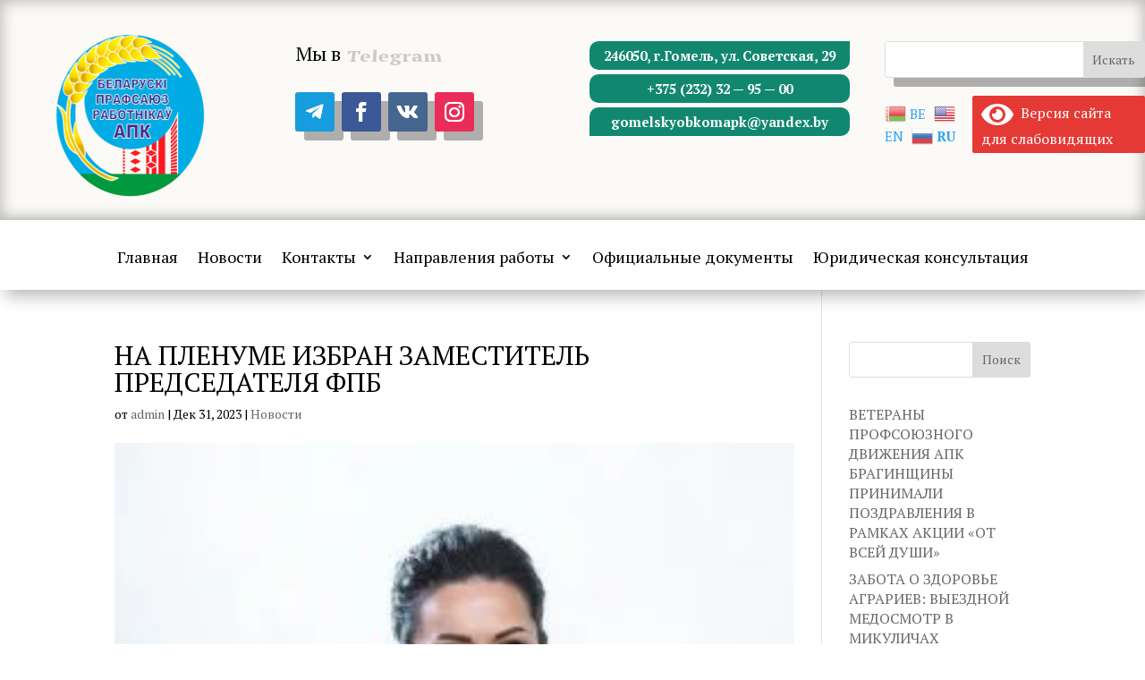

--- FILE ---
content_type: text/css
request_url: https://gomelapc.by/wp-content/et-cache/6317/et-divi-dynamic-tb-52-tb-57-6317-late.css?ver=1762607122
body_size: 500
content:
@font-face{font-family:ETmodules;font-display:block;src:url(//gomelapc.by/wp-content/themes/Divi/core/admin/fonts/modules/social/modules.eot);src:url(//gomelapc.by/wp-content/themes/Divi/core/admin/fonts/modules/social/modules.eot?#iefix) format("embedded-opentype"),url(//gomelapc.by/wp-content/themes/Divi/core/admin/fonts/modules/social/modules.woff) format("woff"),url(//gomelapc.by/wp-content/themes/Divi/core/admin/fonts/modules/social/modules.ttf) format("truetype"),url(//gomelapc.by/wp-content/themes/Divi/core/admin/fonts/modules/social/modules.svg#ETmodules) format("svg");font-weight:400;font-style:normal}
@font-face{font-family:FontAwesome;font-style:normal;font-weight:400;font-display:block;src:url(//gomelapc.by/wp-content/themes/Divi/core/admin/fonts/fontawesome/fa-regular-400.eot);src:url(//gomelapc.by/wp-content/themes/Divi/core/admin/fonts/fontawesome/fa-regular-400.eot?#iefix) format("embedded-opentype"),url(//gomelapc.by/wp-content/themes/Divi/core/admin/fonts/fontawesome/fa-regular-400.woff2) format("woff2"),url(//gomelapc.by/wp-content/themes/Divi/core/admin/fonts/fontawesome/fa-regular-400.woff) format("woff"),url(//gomelapc.by/wp-content/themes/Divi/core/admin/fonts/fontawesome/fa-regular-400.ttf) format("truetype"),url(//gomelapc.by/wp-content/themes/Divi/core/admin/fonts/fontawesome/fa-regular-400.svg#fontawesome) format("svg")}@font-face{font-family:FontAwesome;font-style:normal;font-weight:900;font-display:block;src:url(//gomelapc.by/wp-content/themes/Divi/core/admin/fonts/fontawesome/fa-solid-900.eot);src:url(//gomelapc.by/wp-content/themes/Divi/core/admin/fonts/fontawesome/fa-solid-900.eot?#iefix) format("embedded-opentype"),url(//gomelapc.by/wp-content/themes/Divi/core/admin/fonts/fontawesome/fa-solid-900.woff2) format("woff2"),url(//gomelapc.by/wp-content/themes/Divi/core/admin/fonts/fontawesome/fa-solid-900.woff) format("woff"),url(//gomelapc.by/wp-content/themes/Divi/core/admin/fonts/fontawesome/fa-solid-900.ttf) format("truetype"),url(//gomelapc.by/wp-content/themes/Divi/core/admin/fonts/fontawesome/fa-solid-900.svg#fontawesome) format("svg")}@font-face{font-family:FontAwesome;font-style:normal;font-weight:400;font-display:block;src:url(//gomelapc.by/wp-content/themes/Divi/core/admin/fonts/fontawesome/fa-brands-400.eot);src:url(//gomelapc.by/wp-content/themes/Divi/core/admin/fonts/fontawesome/fa-brands-400.eot?#iefix) format("embedded-opentype"),url(//gomelapc.by/wp-content/themes/Divi/core/admin/fonts/fontawesome/fa-brands-400.woff2) format("woff2"),url(//gomelapc.by/wp-content/themes/Divi/core/admin/fonts/fontawesome/fa-brands-400.woff) format("woff"),url(//gomelapc.by/wp-content/themes/Divi/core/admin/fonts/fontawesome/fa-brands-400.ttf) format("truetype"),url(//gomelapc.by/wp-content/themes/Divi/core/admin/fonts/fontawesome/fa-brands-400.svg#fontawesome) format("svg")}
.et_parallax_bg.et_parallax_bg__sticky,.et_pb_sticky.et_pb_section_parallax_sticky .et_parallax_bg:not(.et_parallax_bg__sticky),.et_pb_sticky .et_pb_section_parallax_sticky .et_parallax_bg:not(.et_parallax_bg__sticky){display:none}.et_pb_sticky.et_pb_section_parallax_sticky .et_parallax_bg.et_parallax_bg__sticky,.et_pb_sticky .et_pb_section_parallax_sticky .et_parallax_bg.et_parallax_bg__sticky{display:block}.et_builder_inner_content.has_et_pb_sticky{z-index:inherit}.et-db #et-boc .et-l #et-fb-app .et_pb_column.has_et_pb_sticky,.et_pb_column.has_et_pb_sticky{z-index:20}.et-l--header .et-db #et-boc .et-l #et-fb-app .et_pb_column.has_et_pb_sticky,.et-l--header .et_pb_column.has_et_pb_sticky{z-index:30}.et-l--footer .et-db #et-boc .et-l #et-fb-app .et_pb_column.has_et_pb_sticky,.et-l--footer .et_pb_column.has_et_pb_sticky{z-index:10}.et_pb_sticky_placeholder{opacity:0!important}.et_pb_sticky .et_overlay.et_pb_inline_icon_sticky:before,.et_pb_sticky .et_pb_inline_icon_sticky:before{content:attr(data-icon-sticky)!important}body .et-script-temporary-measurement{opacity:0}

--- FILE ---
content_type: text/css
request_url: https://gomelapc.by/wp-content/et-cache/6317/et-core-unified-tb-52-tb-57-deferred-6317.min.css?ver=1762607125
body_size: 3038
content:
.et_pb_section_0_tb_header.et_pb_section{padding-top:0px;padding-bottom:0px;background-color:#fcfaf7!important}.et_pb_section_0_tb_header{box-shadow:inset 0px 0px 18px 0px rgba(0,0,0,0.3)}.et_pb_row_0_tb_header.et_pb_row{padding-bottom:20px!important;padding-bottom:20px}.et_pb_row_0_tb_header,body #page-container .et-db #et-boc .et-l .et_pb_row_0_tb_header.et_pb_row,body.et_pb_pagebuilder_layout.single #page-container #et-boc .et-l .et_pb_row_0_tb_header.et_pb_row,body.et_pb_pagebuilder_layout.single.et_full_width_page #page-container #et-boc .et-l .et_pb_row_0_tb_header.et_pb_row{width:100%}.et_pb_image_0_tb_header .et_pb_image_wrap img{height:60%;min-height:60%;max-height:60%;width:auto}.et_pb_image_0_tb_header{width:60%;max-width:60%;text-align:left;margin-left:0}.dnxte_text_animation_0_tb_header .dnxt-text-heading{font-size:22px}.dnxte_text_animation_0_tb_header{padding-top:0px;padding-bottom:0px;margin-top:20px}ul.et_pb_social_media_follow_0_tb_header{margin-top:20px!important}body #page-container .et_pb_section ul.et_pb_social_media_follow_0_tb_header .follow_button{color:#FFFFFF!important}body #page-container .et_pb_section ul.et_pb_social_media_follow_0_tb_header .follow_button:before,body #page-container .et_pb_section ul.et_pb_social_media_follow_0_tb_header .follow_button:after{display:none!important}.et_pb_social_media_follow_0_tb_header .et_pb_social_icon a,ul.et_pb_social_media_follow_0_tb_header .follow_button{box-shadow:10px 10px 0px 0px rgba(0,0,0,0.3)}.et_pb_social_media_follow_0_tb_header li a.icon:before{font-size:22px;line-height:44px;height:44px;width:44px}.et_pb_social_media_follow_0_tb_header li a.icon{height:44px;width:44px}.et_pb_text_0_tb_header.et_pb_text,.et_pb_text_1_tb_header.et_pb_text,.et_pb_text_2_tb_header.et_pb_text{color:#FFFFFF!important}.et_pb_text_0_tb_header{font-weight:600;font-size:15px;background-color:#12876F;border-radius:10px 0 10px 10px;overflow:hidden;padding-top:5px!important;padding-bottom:5px!important;margin-top:20px!important;margin-bottom:0px!important}.et_pb_text_1_tb_header{font-weight:600;font-size:15px;background-color:#12876F;border-radius:10px 10px 10px 10px;overflow:hidden;padding-top:5px!important;padding-right:10px!important;padding-bottom:5px!important;padding-left:10px!important;margin-top:5px!important;margin-bottom:5px!important}.et_pb_text_2_tb_header{font-weight:600;font-size:15px;background-color:#12876F;border-radius:10px 10px 10px 0;overflow:hidden;padding-top:5px!important;padding-right:10px!important;padding-bottom:5px!important;padding-left:10px!important;margin-top:5px!important;margin-bottom:5px!important}.et_pb_search_0_tb_header{overflow-x:hidden;overflow-y:hidden;margin-top:20px!important;margin-bottom:20px!important;box-shadow:10px 10px 0px 0px rgba(0,0,0,0.3)}.et_pb_search_0_tb_header input.et_pb_s{padding-right:0.715em!important;padding-bottom:0.715em!important;height:auto;min-height:0}.et_pb_search_0_tb_header form input.et_pb_s{background-color:#FFFFFF}.et_pb_text_3_tb_header{padding-bottom:10px!important}.et_pb_fullwidth_menu_0_tb_header.et_pb_fullwidth_menu ul li a{font-size:18px;color:#000000!important;line-height:0.9em}.et_pb_fullwidth_menu_0_tb_header.et_pb_fullwidth_menu{background-color:#ffffff;:hover{color:rgb(227,183,17)!important}}.et_pb_fullwidth_menu_0_tb_header,.et_pb_fullwidth_menu_0_tb_header .sub-menu,.et_pb_sticky.et_pb_fullwidth_menu_0_tb_header,.et_pb_sticky.et_pb_fullwidth_menu_0_tb_header .sub-menu{box-shadow:6px 6px 18px 0px rgba(0,0,0,0.3)}.et_pb_fullwidth_menu_0_tb_header.et_pb_fullwidth_menu .et-menu-nav li ul.sub-menu{:hover{color:rgb(227,183,17)!important}}.et_pb_fullwidth_menu_0_tb_header.et_pb_fullwidth_menu ul li.current-menu-item a,.et_pb_fullwidth_menu_0_tb_header.et_pb_fullwidth_menu .nav li ul.sub-menu li.current-menu-item a{color:#0C71C3!important}.et_pb_fullwidth_menu_0_tb_header.et_pb_fullwidth_menu .nav li ul{background-color:#ffffff!important;border-color:#0C71C3}.et_pb_fullwidth_menu_0_tb_header.et_pb_fullwidth_menu .et_mobile_menu{border-color:#0C71C3}.et_pb_fullwidth_menu_0_tb_header.et_pb_fullwidth_menu .nav li ul.sub-menu a{color:#000000!important}.et_pb_fullwidth_menu_0_tb_header.et_pb_fullwidth_menu .et_mobile_menu,.et_pb_fullwidth_menu_0_tb_header.et_pb_fullwidth_menu .et_mobile_menu ul{background-color:#ffffff!important}.et_pb_fullwidth_menu_0_tb_header .et_pb_row>.et_pb_menu__logo-wrap,.et_pb_fullwidth_menu_0_tb_header .et_pb_menu__logo-slot{width:auto;max-width:100%}.et_pb_fullwidth_menu_0_tb_header .et_pb_row>.et_pb_menu__logo-wrap .et_pb_menu__logo img,.et_pb_fullwidth_menu_0_tb_header .et_pb_menu__logo-slot .et_pb_menu__logo-wrap img{height:auto;max-height:none}.et_pb_fullwidth_menu_0_tb_header .mobile_nav .mobile_menu_bar:before,.et_pb_fullwidth_menu_0_tb_header .et_pb_menu__icon.et_pb_menu__search-button,.et_pb_fullwidth_menu_0_tb_header .et_pb_menu__icon.et_pb_menu__close-search-button,.et_pb_fullwidth_menu_0_tb_header .et_pb_menu__icon.et_pb_menu__cart-button{color:#7EBEC5}.et_pb_social_media_follow_network_0_tb_header a.icon{background-color:#179cde!important}.et_pb_social_media_follow_network_1_tb_header a.icon{background-color:#3b5998!important}.et_pb_social_media_follow_network_2_tb_header a.icon{background-color:#45668e!important}.et_pb_social_media_follow_network_3_tb_header a.icon{background-color:#ea2c59!important}.et_pb_image_0_tb_header.et_pb_module{margin-left:auto!important;margin-right:auto!important}@media only screen and (max-width:980px){.et_pb_image_0_tb_header .et_pb_image_wrap img{width:auto}.dnxte_text_animation_0_tb_header{margin-top:20px}.et_pb_text_0_tb_header{margin-top:-10px!important;margin-right:-10px!important;margin-bottom:0px!important;margin-left:-10px!important}.et_pb_text_1_tb_header,.et_pb_text_2_tb_header{margin-top:5px!important;margin-bottom:5px!important}.et_pb_search_0_tb_header input.et_pb_s{padding-right:0.715em!important;padding-bottom:0.715em!important}.et_pb_search_0_tb_header{margin-top:20px!important;margin-bottom:20px!important}}@media only screen and (min-width:768px) and (max-width:980px){.et_pb_fullwidth_menu_0_tb_header{display:none!important}}@media only screen and (max-width:767px){.et_pb_image_0_tb_header .et_pb_image_wrap img{width:auto}.dnxte_text_animation_0_tb_header{margin-right:20px;margin-left:60px}.et_pb_text_0_tb_header{margin-top:-10px!important;margin-right:20px!important;margin-bottom:0px!important;margin-left:20px!important}.et_pb_text_1_tb_header,.et_pb_text_2_tb_header,.et_pb_search_0_tb_header,.et_pb_text_3_tb_header{margin-right:20px!important;margin-left:20px!important}.et_pb_fullwidth_menu_0_tb_header{display:none!important}}div.et_pb_section.et_pb_section_0_tb_footer{background-size:100% 100%;background-image:url(https://gomelapc.by/wp-content/uploads/2023/09/1674639118_top-fon-com-p-fon-dlya-prezentatsii-khleb-vsemu-golova-200-scaled.webp)!important}.et_pb_section_0_tb_footer.et_pb_section{padding-top:12vw;padding-bottom:3vw;background-color:RGBA(255,255,255,0)!important}.et_pb_section_0_tb_footer.section_has_divider.et_pb_top_divider .et_pb_top_inside_divider{background-image:url([data-uri]);background-size:200% 15vw;top:0;height:15vw;z-index:1;transform:scale(1,1)}.et_pb_text_0_tb_footer h1{font-size:29px}.et_pb_text_0_tb_footer h2{font-family:'Cormorant Garamond',Georgia,"Times New Roman",serif;font-weight:600;font-size:38px;color:#002855!important;text-align:left}.et_pb_button_0_tb_footer_wrapper .et_pb_button_0_tb_footer,.et_pb_button_0_tb_footer_wrapper .et_pb_button_0_tb_footer:hover{padding-top:10px!important;padding-right:40px!important;padding-bottom:10px!important;padding-left:40px!important}.et_pb_button_0_tb_footer_wrapper{margin-top:60px!important}body #page-container .et_pb_section .et_pb_button_0_tb_footer{color:#ffffff!important;border-width:0px!important;border-radius:6px;font-family:'Cormorant Garamond',Georgia,"Times New Roman",serif!important;font-weight:700!important;background-image:linear-gradient(-60deg,#002855 0%,#0b3564 100%)}.et_pb_button_0_tb_footer{box-shadow:0px 20px 40px 0px rgba(0,40,85,0.4)}.et_pb_button_0_tb_footer,.et_pb_button_0_tb_footer:after{transition:all 300ms ease 0ms}.et_pb_column_1_tb_footer{padding-top:120px}.et_pb_row_inner_0_tb_footer{background-color:#ffffff;border-radius:6px 6px 6px 6px;overflow:hidden;box-shadow:0px 20px 40px 0px rgba(0,40,85,0.4)}.et_pb_row_inner_0_tb_footer.et_pb_row_inner{padding-top:40px!important;padding-right:40px!important;padding-bottom:40px!important;padding-left:40px!important}.et_pb_column .et_pb_row_inner_0_tb_footer{padding-top:40px;padding-right:40px;padding-bottom:40px;padding-left:40px}.et_pb_text_1_tb_footer h5,.et_pb_text_4_tb_footer h5,.et_pb_text_11_tb_footer h5,.et_pb_text_22_tb_footer h5,.et_pb_text_33_tb_footer h5,.et_pb_text_44_tb_footer h5{font-weight:600;font-size:18px;color:#000000!important;line-height:1.3em}.et_pb_text_1_tb_footer{margin-bottom:-3px!important}.et_pb_text_2_tb_footer.et_pb_text,.et_pb_text_2_tb_footer.et_pb_text a,.et_pb_text_3_tb_footer.et_pb_text,.et_pb_text_3_tb_footer.et_pb_text a,.et_pb_text_5_tb_footer.et_pb_text,.et_pb_text_5_tb_footer.et_pb_text a,.et_pb_text_6_tb_footer.et_pb_text,.et_pb_text_6_tb_footer.et_pb_text a,.et_pb_text_7_tb_footer.et_pb_text,.et_pb_text_7_tb_footer.et_pb_text a,.et_pb_text_8_tb_footer.et_pb_text,.et_pb_text_8_tb_footer.et_pb_text a,.et_pb_text_9_tb_footer.et_pb_text,.et_pb_text_9_tb_footer.et_pb_text a,.et_pb_text_10_tb_footer.et_pb_text,.et_pb_text_10_tb_footer.et_pb_text a,.et_pb_text_12_tb_footer.et_pb_text,.et_pb_text_12_tb_footer.et_pb_text a,.et_pb_text_13_tb_footer.et_pb_text,.et_pb_text_13_tb_footer.et_pb_text a,.et_pb_text_14_tb_footer.et_pb_text,.et_pb_text_14_tb_footer.et_pb_text a,.et_pb_text_15_tb_footer.et_pb_text,.et_pb_text_15_tb_footer.et_pb_text a,.et_pb_text_16_tb_footer.et_pb_text,.et_pb_text_16_tb_footer.et_pb_text a,.et_pb_text_17_tb_footer.et_pb_text,.et_pb_text_17_tb_footer.et_pb_text a,.et_pb_text_18_tb_footer.et_pb_text,.et_pb_text_18_tb_footer.et_pb_text a,.et_pb_text_19_tb_footer.et_pb_text,.et_pb_text_19_tb_footer.et_pb_text a,.et_pb_text_20_tb_footer.et_pb_text,.et_pb_text_20_tb_footer.et_pb_text a,.et_pb_text_21_tb_footer.et_pb_text,.et_pb_text_21_tb_footer.et_pb_text a,.et_pb_text_23_tb_footer.et_pb_text,.et_pb_text_23_tb_footer.et_pb_text a,.et_pb_text_24_tb_footer.et_pb_text,.et_pb_text_24_tb_footer.et_pb_text a,.et_pb_text_25_tb_footer.et_pb_text,.et_pb_text_25_tb_footer.et_pb_text a,.et_pb_text_26_tb_footer.et_pb_text,.et_pb_text_26_tb_footer.et_pb_text a,.et_pb_text_27_tb_footer.et_pb_text,.et_pb_text_27_tb_footer.et_pb_text a,.et_pb_text_28_tb_footer.et_pb_text,.et_pb_text_28_tb_footer.et_pb_text a,.et_pb_text_29_tb_footer.et_pb_text,.et_pb_text_29_tb_footer.et_pb_text a,.et_pb_text_30_tb_footer.et_pb_text,.et_pb_text_30_tb_footer.et_pb_text a,.et_pb_text_31_tb_footer.et_pb_text,.et_pb_text_31_tb_footer.et_pb_text a,.et_pb_text_32_tb_footer.et_pb_text,.et_pb_text_32_tb_footer.et_pb_text a,.et_pb_text_34_tb_footer.et_pb_text,.et_pb_text_34_tb_footer.et_pb_text a,.et_pb_text_35_tb_footer.et_pb_text,.et_pb_text_35_tb_footer.et_pb_text a,.et_pb_text_36_tb_footer.et_pb_text,.et_pb_text_36_tb_footer.et_pb_text a,.et_pb_text_37_tb_footer.et_pb_text,.et_pb_text_37_tb_footer.et_pb_text a,.et_pb_text_38_tb_footer.et_pb_text,.et_pb_text_38_tb_footer.et_pb_text a,.et_pb_text_39_tb_footer.et_pb_text,.et_pb_text_39_tb_footer.et_pb_text a,.et_pb_text_40_tb_footer.et_pb_text,.et_pb_text_40_tb_footer.et_pb_text a,.et_pb_text_41_tb_footer.et_pb_text,.et_pb_text_41_tb_footer.et_pb_text a,.et_pb_text_42_tb_footer.et_pb_text,.et_pb_text_42_tb_footer.et_pb_text a,.et_pb_text_43_tb_footer.et_pb_text,.et_pb_text_43_tb_footer.et_pb_text a,.et_pb_text_45_tb_footer.et_pb_text{color:#000000!important}.et_pb_text_2_tb_footer,.et_pb_text_3_tb_footer{font-weight:500;margin-bottom:0px!important}ul.et_pb_social_media_follow_0_tb_footer{margin-top:20px!important}.et_pb_section_1_tb_footer.et_pb_section,.et_pb_section_2_tb_footer.et_pb_section{padding-top:0px;padding-bottom:0px}.dnxte_logo_carousel_parent_0_tb_footer .swiper-button-prev,.dnxte_logo_carousel_parent_0_tb_footer .swiper-button-next{color:#0c71c3!important;background-color:#fff!important}.dnxte_logo_carousel_parent_0_tb_footer .swiper-pagination .swiper-pagination-bullet{background-color:#000!important}.dnxte_logo_carousel_parent_0_tb_footer .swiper-pagination .swiper-pagination-bullet-active,.dnxte_logo_carousel_parent_0_tb_footer .swiper-pagination-progressbar .swiper-pagination-progressbar-fill{background-color:#0c71c3!important}.dnxte_logo_carousel_parent_0_tb_footer .swiper-button-prev:after,.dnxte_logo_carousel_parent_0_tb_footer .swiper-button-next:after{font-size:60px}.dnxte_logo_carousel_parent_0_tb_footer .swiper-button-prev,.dnxte_logo_carousel_parent_0_tb_footer .swiper-button-next{width:45px!important;height:45px!important}.et_pb_row_1_tb_footer.et_pb_row{padding-bottom:0px!important;padding-bottom:0px}.et_pb_text_4_tb_footer,.et_pb_text_11_tb_footer,.et_pb_text_22_tb_footer,.et_pb_text_33_tb_footer{margin-bottom:20px!important}.et_pb_text_5_tb_footer,.et_pb_text_6_tb_footer,.et_pb_text_7_tb_footer,.et_pb_text_8_tb_footer,.et_pb_text_9_tb_footer,.et_pb_text_10_tb_footer,.et_pb_text_12_tb_footer,.et_pb_text_13_tb_footer,.et_pb_text_14_tb_footer,.et_pb_text_15_tb_footer,.et_pb_text_16_tb_footer,.et_pb_text_17_tb_footer,.et_pb_text_18_tb_footer,.et_pb_text_19_tb_footer,.et_pb_text_20_tb_footer,.et_pb_text_21_tb_footer,.et_pb_text_23_tb_footer,.et_pb_text_24_tb_footer,.et_pb_text_25_tb_footer,.et_pb_text_26_tb_footer,.et_pb_text_27_tb_footer,.et_pb_text_28_tb_footer,.et_pb_text_29_tb_footer,.et_pb_text_30_tb_footer,.et_pb_text_31_tb_footer,.et_pb_text_32_tb_footer,.et_pb_text_34_tb_footer,.et_pb_text_35_tb_footer,.et_pb_text_36_tb_footer,.et_pb_text_37_tb_footer,.et_pb_text_38_tb_footer,.et_pb_text_39_tb_footer,.et_pb_text_40_tb_footer,.et_pb_text_41_tb_footer,.et_pb_text_42_tb_footer,.et_pb_text_43_tb_footer{margin-bottom:0px!important}.et_pb_row_2_tb_footer.et_pb_row{padding-top:0px!important;padding-bottom:0px!important;padding-top:0px;padding-bottom:0px}.et_pb_row_3_tb_footer.et_pb_row{padding-top:12px!important;padding-top:12px}.et_pb_social_media_follow .et_pb_social_media_follow_network_6_tb_footer.et_pb_social_icon .icon:before,.et_pb_social_media_follow_1_tb_footer li.et_pb_social_icon a.icon:before{color:#000000}ul.et_pb_social_media_follow_1_tb_footer a.icon{border-radius:100px 100px 100px 100px}.et_pb_social_media_follow_1_tb_footer li a.icon:before{font-size:20px;line-height:40px;height:40px;width:40px}.et_pb_social_media_follow_1_tb_footer li a.icon{height:40px;width:40px}.et_pb_text_45_tb_footer{font-weight:500}.et_pb_social_media_follow_network_0_tb_footer a.icon{background-color:#3b5998!important}.et_pb_social_media_follow li.et_pb_social_media_follow_network_0_tb_footer a,.et_pb_social_media_follow li.et_pb_social_media_follow_network_1_tb_footer a,.et_pb_social_media_follow li.et_pb_social_media_follow_network_2_tb_footer a,.et_pb_social_media_follow li.et_pb_social_media_follow_network_3_tb_footer a{padding-top:8px;padding-right:8px;padding-bottom:8px;padding-left:8px;width:auto;height:auto}.et_pb_social_media_follow_network_0_tb_footer,.et_pb_social_media_follow_network_1_tb_footer,.et_pb_social_media_follow_network_2_tb_footer,.et_pb_social_media_follow_network_3_tb_footer{margin-right:4px!important;margin-left:4px!important}.et_pb_social_media_follow_network_1_tb_footer a.icon{background-color:#45668e!important}.et_pb_social_media_follow_network_2_tb_footer a.icon{background-color:#ea2c59!important}.et_pb_social_media_follow_network_3_tb_footer a.icon{background-color:#a82400!important}.et_pb_social_media_follow_network_4_tb_footer a.icon,.et_pb_social_media_follow_network_5_tb_footer a.icon,.et_pb_social_media_follow_network_6_tb_footer a.icon,.et_pb_social_media_follow_network_7_tb_footer a.icon{background-color:#ffe91e!important}.et_pb_column_9_tb_footer{padding-top:16px}@media only screen and (max-width:980px){.et_pb_section_0_tb_footer.et_pb_section{padding-top:20vw;padding-bottom:3vw}.et_pb_text_0_tb_footer h2{font-size:36px}body #page-container .et_pb_section .et_pb_button_0_tb_footer:after{display:inline-block;opacity:0}body #page-container .et_pb_section .et_pb_button_0_tb_footer:hover:after{opacity:1}.et_pb_row>.et_pb_column.et_pb_column_1_tb_footer,.et_pb_column_9_tb_footer{padding-top:0px}.et_pb_text_1_tb_footer h5,.et_pb_text_4_tb_footer h5,.et_pb_text_11_tb_footer h5,.et_pb_text_22_tb_footer h5,.et_pb_text_33_tb_footer h5,.et_pb_text_44_tb_footer h5{font-size:16px}.et_pb_social_media_follow_1_tb_footer li a.icon:before{font-size:18px;line-height:36px;height:36px;width:36px}.et_pb_social_media_follow_1_tb_footer li a.icon{height:36px;width:36px}}@media only screen and (max-width:767px){.et_pb_section_0_tb_footer.et_pb_section{padding-top:21vw;padding-bottom:10vw}.et_pb_text_0_tb_footer h2{font-size:28px}body #page-container .et_pb_section .et_pb_button_0_tb_footer:after{display:inline-block;opacity:0}body #page-container .et_pb_section .et_pb_button_0_tb_footer:hover:after{opacity:1}.et_pb_text_1_tb_footer h5,.et_pb_text_4_tb_footer h5,.et_pb_text_11_tb_footer h5,.et_pb_text_22_tb_footer h5,.et_pb_text_33_tb_footer h5,.et_pb_text_44_tb_footer h5{font-size:14px}.et_pb_social_media_follow_1_tb_footer li a.icon:before{font-size:16px;line-height:32px;height:32px;width:32px}.et_pb_social_media_follow_1_tb_footer li a.icon{height:32px;width:32px}}

--- FILE ---
content_type: text/css
request_url: https://gomelapc.by/wp-content/et-cache/6317/et-divi-dynamic-tb-52-tb-57-6317-late.css
body_size: 500
content:
@font-face{font-family:ETmodules;font-display:block;src:url(//gomelapc.by/wp-content/themes/Divi/core/admin/fonts/modules/social/modules.eot);src:url(//gomelapc.by/wp-content/themes/Divi/core/admin/fonts/modules/social/modules.eot?#iefix) format("embedded-opentype"),url(//gomelapc.by/wp-content/themes/Divi/core/admin/fonts/modules/social/modules.woff) format("woff"),url(//gomelapc.by/wp-content/themes/Divi/core/admin/fonts/modules/social/modules.ttf) format("truetype"),url(//gomelapc.by/wp-content/themes/Divi/core/admin/fonts/modules/social/modules.svg#ETmodules) format("svg");font-weight:400;font-style:normal}
@font-face{font-family:FontAwesome;font-style:normal;font-weight:400;font-display:block;src:url(//gomelapc.by/wp-content/themes/Divi/core/admin/fonts/fontawesome/fa-regular-400.eot);src:url(//gomelapc.by/wp-content/themes/Divi/core/admin/fonts/fontawesome/fa-regular-400.eot?#iefix) format("embedded-opentype"),url(//gomelapc.by/wp-content/themes/Divi/core/admin/fonts/fontawesome/fa-regular-400.woff2) format("woff2"),url(//gomelapc.by/wp-content/themes/Divi/core/admin/fonts/fontawesome/fa-regular-400.woff) format("woff"),url(//gomelapc.by/wp-content/themes/Divi/core/admin/fonts/fontawesome/fa-regular-400.ttf) format("truetype"),url(//gomelapc.by/wp-content/themes/Divi/core/admin/fonts/fontawesome/fa-regular-400.svg#fontawesome) format("svg")}@font-face{font-family:FontAwesome;font-style:normal;font-weight:900;font-display:block;src:url(//gomelapc.by/wp-content/themes/Divi/core/admin/fonts/fontawesome/fa-solid-900.eot);src:url(//gomelapc.by/wp-content/themes/Divi/core/admin/fonts/fontawesome/fa-solid-900.eot?#iefix) format("embedded-opentype"),url(//gomelapc.by/wp-content/themes/Divi/core/admin/fonts/fontawesome/fa-solid-900.woff2) format("woff2"),url(//gomelapc.by/wp-content/themes/Divi/core/admin/fonts/fontawesome/fa-solid-900.woff) format("woff"),url(//gomelapc.by/wp-content/themes/Divi/core/admin/fonts/fontawesome/fa-solid-900.ttf) format("truetype"),url(//gomelapc.by/wp-content/themes/Divi/core/admin/fonts/fontawesome/fa-solid-900.svg#fontawesome) format("svg")}@font-face{font-family:FontAwesome;font-style:normal;font-weight:400;font-display:block;src:url(//gomelapc.by/wp-content/themes/Divi/core/admin/fonts/fontawesome/fa-brands-400.eot);src:url(//gomelapc.by/wp-content/themes/Divi/core/admin/fonts/fontawesome/fa-brands-400.eot?#iefix) format("embedded-opentype"),url(//gomelapc.by/wp-content/themes/Divi/core/admin/fonts/fontawesome/fa-brands-400.woff2) format("woff2"),url(//gomelapc.by/wp-content/themes/Divi/core/admin/fonts/fontawesome/fa-brands-400.woff) format("woff"),url(//gomelapc.by/wp-content/themes/Divi/core/admin/fonts/fontawesome/fa-brands-400.ttf) format("truetype"),url(//gomelapc.by/wp-content/themes/Divi/core/admin/fonts/fontawesome/fa-brands-400.svg#fontawesome) format("svg")}
.et_parallax_bg.et_parallax_bg__sticky,.et_pb_sticky.et_pb_section_parallax_sticky .et_parallax_bg:not(.et_parallax_bg__sticky),.et_pb_sticky .et_pb_section_parallax_sticky .et_parallax_bg:not(.et_parallax_bg__sticky){display:none}.et_pb_sticky.et_pb_section_parallax_sticky .et_parallax_bg.et_parallax_bg__sticky,.et_pb_sticky .et_pb_section_parallax_sticky .et_parallax_bg.et_parallax_bg__sticky{display:block}.et_builder_inner_content.has_et_pb_sticky{z-index:inherit}.et-db #et-boc .et-l #et-fb-app .et_pb_column.has_et_pb_sticky,.et_pb_column.has_et_pb_sticky{z-index:20}.et-l--header .et-db #et-boc .et-l #et-fb-app .et_pb_column.has_et_pb_sticky,.et-l--header .et_pb_column.has_et_pb_sticky{z-index:30}.et-l--footer .et-db #et-boc .et-l #et-fb-app .et_pb_column.has_et_pb_sticky,.et-l--footer .et_pb_column.has_et_pb_sticky{z-index:10}.et_pb_sticky_placeholder{opacity:0!important}.et_pb_sticky .et_overlay.et_pb_inline_icon_sticky:before,.et_pb_sticky .et_pb_inline_icon_sticky:before{content:attr(data-icon-sticky)!important}body .et-script-temporary-measurement{opacity:0}